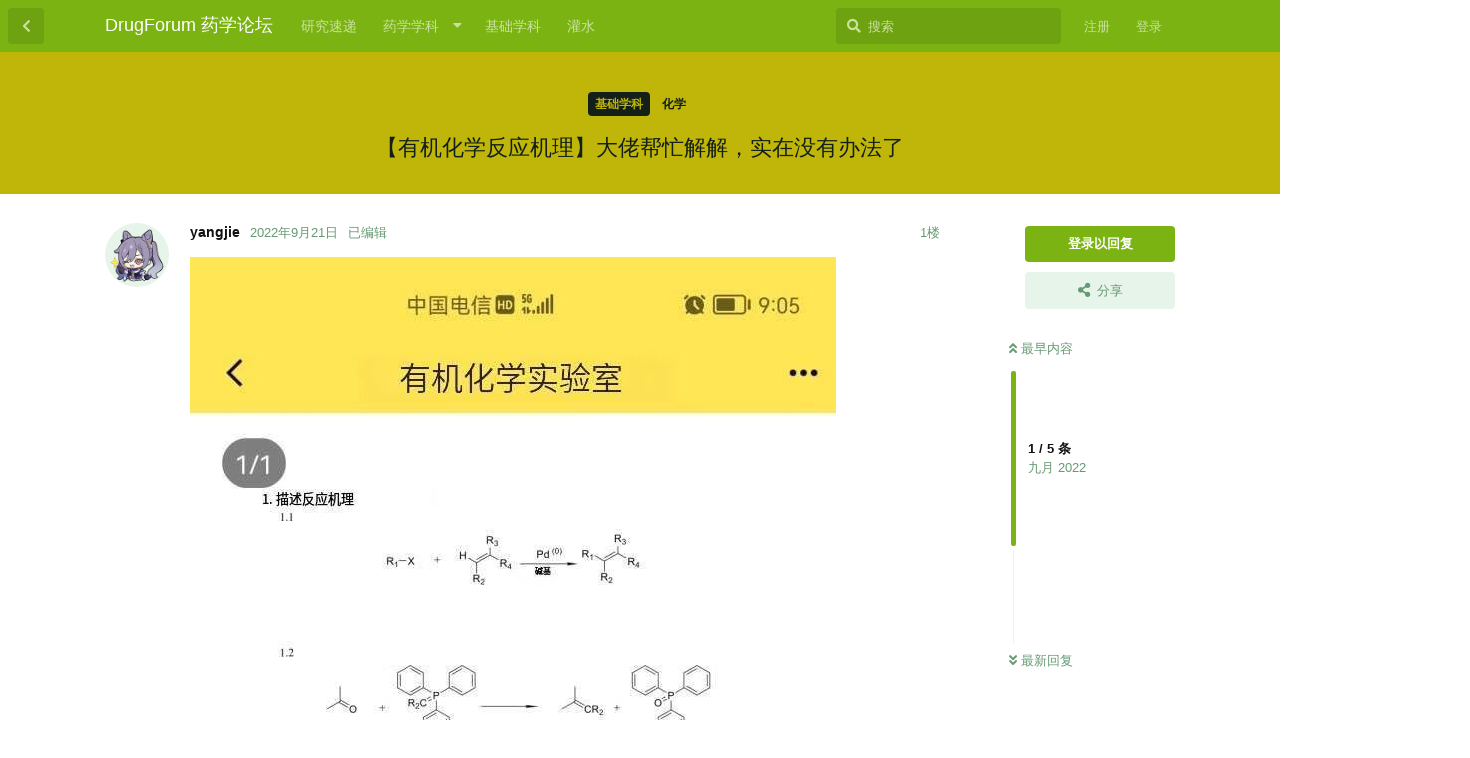

--- FILE ---
content_type: text/html; charset=utf-8
request_url: https://www.drugforum.net/d/42
body_size: 10791
content:
<!doctype html>
<html  dir="ltr"        lang="zh-Hans" >
    <head>
        <meta charset="utf-8">
        <title>【有机化学反应机理】大佬帮忙解解，实在没有办法了 - DrugForum 药学论坛</title>

        <link rel="stylesheet" href="https://www.drugforum.net/assets/forum.css?v=20e0a5c3">
<link rel="canonical" href="https://www.drugforum.net/d/42">
<link rel="preload" href="https://www.drugforum.net/assets/forum.css?v=20e0a5c3" as="style">
<link rel="preload" href="https://www.drugforum.net/assets/forum.js?v=48f65ca8" as="script">
<link rel="preload" href="https://www.drugforum.net/assets/forum-zh-Hans.js?v=a283db87" as="script">
<link rel="preload" href="https://www.drugforum.net/assets/fonts/fa-solid-900.woff2" as="font" type="font/woff2" crossorigin="">
<link rel="preload" href="https://www.drugforum.net/assets/fonts/fa-regular-400.woff2" as="font" type="font/woff2" crossorigin="">
<meta name="viewport" content="width=device-width, initial-scale=1, maximum-scale=1, minimum-scale=1">
<meta name="description" content="">
<meta name="theme-color" content="#7bb412">
<meta name="application-name" content="DrugForum 药学论坛">
<meta name="robots" content="index, follow">
<meta name="twitter:card" content="summary">
<meta name="twitter:image" content="https://m.360buyimg.com/babel/jfs/t1/42063/37/19398/26758/63303312E86b67899/6dac267cfe942949.jpg">
<meta name="twitter:title" content="【有机化学反应机理】大佬帮忙解解，实在没有办法了">
<meta name="article:published_time" content="2022-09-21T14:13:14+00:00">
<meta name="twitter:description" content="">
<meta name="article:updated_time" content="2022-09-25T10:54:29+00:00">
<meta name="twitter:url" content="https://www.drugforum.net/d/42-you-ji-hua-xue-fan-ying-ji-li-da-lao-bang-mang-jie-jie-shi-zai-mei-you-ban-fa-liao">
<link rel="shortcut icon" href="https://www.drugforum.net/assets/favicon-wxdysadu.png">
<meta property="og:site_name" content="DrugForum 药学论坛">
<meta property="og:type" content="article">
<meta property="og:image" content="https://m.360buyimg.com/babel/jfs/t1/42063/37/19398/26758/63303312E86b67899/6dac267cfe942949.jpg">
<meta property="og:title" content="【有机化学反应机理】大佬帮忙解解，实在没有办法了">
<meta property="og:description" content="">
<meta property="og:url" content="https://www.drugforum.net/d/42-you-ji-hua-xue-fan-ying-ji-li-da-lao-bang-mang-jie-jie-shi-zai-mei-you-ban-fa-liao">
<script type="application/ld+json">[{"@context":"http:\/\/schema.org","@type":"QAPage","publisher":{"@type":"Organization","name":"DrugForum \u836f\u5b66\u8bba\u575b","url":"https:\/\/www.drugforum.net","description":"DrugForum\u836f\u5b66\u8bba\u575b\u662f\u4e00\u4e2a\u4ea4\u6d41\u836f\u5b66\u7684\u793e\u533a\u3002\u5728\u8fd9\u91cc\uff0c\u60a8\u53ef\u4ee5\u638c\u63a7\u836f\u7269\u5316\u5b66\u3001CADD\u3001\u836f\u7406\u5b66\u3001\u836f\u5242\u5b66\u7b49\u836f\u5b66\u65b9\u5411\u7684\u52a8\u6001\u8fdb\u5c55\uff0c\u83b7\u53d6\u6700\u65b0\u7684\u836f\u5b66\u524d\u6cbf\u7814\u7a76\u8bba\u6587\uff0c\u4e0e\u5b66\u672f\u754c\u3001\u4ea7\u4e1a\u754c\u7684\u836f\u5b66\u4eba\u624d\u53d1\u5e16\u4ea4\u6d41\u3002","logo":null},"image":"https:\/\/m.360buyimg.com\/babel\/jfs\/t1\/42063\/37\/19398\/26758\/63303312E86b67899\/6dac267cfe942949.jpg","headline":"\u3010\u6709\u673a\u5316\u5b66\u53cd\u5e94\u673a\u7406\u3011\u5927\u4f6c\u5e2e\u5fd9\u89e3\u89e3\uff0c\u5b9e\u5728\u6ca1\u6709\u529e\u6cd5\u4e86","datePublished":"2022-09-21T14:13:14+00:00","description":"","dateModified":"2022-09-25T10:54:29+00:00","url":"https:\/\/www.drugforum.net\/d\/42-you-ji-hua-xue-fan-ying-ji-li-da-lao-bang-mang-jie-jie-shi-zai-mei-you-ban-fa-liao","mainEntity":{"@type":"Question","name":"\u3010\u6709\u673a\u5316\u5b66\u53cd\u5e94\u673a\u7406\u3011\u5927\u4f6c\u5e2e\u5fd9\u89e3\u89e3\uff0c\u5b9e\u5728\u6ca1\u6709\u529e\u6cd5\u4e86","text":"\u003Cp\u003E\u003Cimg src=\"https:\/\/m.360buyimg.com\/babel\/jfs\/t1\/42063\/37\/19398\/26758\/63303312E86b67899\/6dac267cfe942949.jpg\" title=\"\" alt=\"\u7ba1\u7406\u5458\u4e8e9\u670825\u65e5\u66ff\u6362\"\u003E\u003C\/p\u003E","dateCreated":"2022-09-21T14:13:14+00:00","author":{"@type":"Person","name":"yangjie"},"answerCount":4,"suggestedAnswer":[{"@type":"Answer","text":"\u003Cp\u003E\u003Ca href=\"https:\/\/www.drugforum.net\/d\/42\/1\" class=\"PostMention\" data-id=\"86\" rel=\"\" target=\"\"\u003Eyangjie\u003C\/a\u003E \u90a3\u4e24\u9053\u673a\u7406\u9898\uff0c\u622a\u56fe\u592a\u7cca\u4e86\u770b\u4e0d\u6e05\u695a\uff0c\u6700\u597d\u653e\u5927\u4e00\u70b9\u518d\u622a\u56fe\u624d\u80fd\u770b\u6e05\u695a\ud83d\ude02\u3002\u003Cbr\u003E\n\u81f3\u4e8e\u666e\u9c81\u5361\u56e0\u7684\u5408\u6210\uff0c\u7ef4\u57fa\u767e\u79d1\u662f\u8fd9\u4e48\u5199\u7684\uff1a\u003Cbr\u003E\n\u003Cimg src=\"https:\/\/i.postimg.cc\/g272grBp\/firefox-VQo9-Uqpj-UQ.jpg\" title=\"\" alt=\"procaine Synthesis, CC BY-SA 3.0\"\u003E\u003Cbr\u003E\n\u4e2d\u6587\u5408\u6210\u8def\u7ebf\uff1a\u003Cbr\u003E\n\u003Cimg src=\"https:\/\/i.postimg.cc\/x18dGL5g\/firefox-Kx-Io6hvizz.jpg\" title=\"\" alt=\"\u666e\u9c81\u5361\u56e0\u5408\u6210\u8def\u7ebf\"\u003E\u003C\/p\u003E","dateCreated":"2022-09-21T14:30:07+00:00","url":"https:\/\/www.drugforum.net\/d\/42-you-ji-hua-xue-fan-ying-ji-li-da-lao-bang-mang-jie-jie-shi-zai-mei-you-ban-fa-liao\/2","author":{"@type":"Person","name":"Ziziphus"},"upvoteCount":0},{"@type":"Answer","text":"\u003Cp\u003E\u003Ca href=\"https:\/\/www.drugforum.net\/d\/42\/1\" class=\"PostMention\" data-id=\"86\" rel=\"\" target=\"\"\u003Eyangjie\u003C\/a\u003E \u7b2c\u4e8c\u9053\u673a\u7406\u9898\u52c9\u5f3a\u770b\u51fa\u6765\u662f\u5364\u4ee3\u70c3\u4e0e\u4e09\u82ef\u57fa\u78f7\u7684Wittig\u53cd\u5e94\uff0c\u6bd4\u8f83\u7ecf\u5178\u7684\u78f7\u53f6\u4e3d\u5fb7\u3002\u53cd\u5e94\u673a\u7406\u89c1\uff1a\u003Ca href=\"https:\/\/www.zhihu.com\/question\/375383898\/answer\/1654653340\" rel=\"ugc noopener nofollow\" target=\"_blank\" rel=\"ugc noopener nofollow\" target=\"_blank\"\u003Ehttps:\/\/www.zhihu.com\/question\/375383898\/answer\/1654653340\u003C\/a\u003E\u003C\/p\u003E\n","dateCreated":"2022-09-21T14:42:46+00:00","url":"https:\/\/www.drugforum.net\/d\/42-you-ji-hua-xue-fan-ying-ji-li-da-lao-bang-mang-jie-jie-shi-zai-mei-you-ban-fa-liao\/4","author":{"@type":"Person","name":"Ziziphus"},"upvoteCount":0},{"@type":"Answer","text":"\u003Cp\u003E\u8fd9\u91cc\u662f\u7ba1\u7406\u5458\uff0c\u7531\u4e8e\u5916\u94fe\u7684\u95ee\u9898\uff0c\u56fe\u7247\u53ef\u80fd\u663e\u793a\u4e0d\u6e05\u695a\u3002\u5df2\u7ecf\u66ff\u4f60\u628a\u539f\u5148\u6a21\u7cca\u7684\u56fe\u7247\u66ff\u6362\u4e86\u3002\u003C\/p\u003E","dateCreated":"2022-09-25T10:54:05+00:00","url":"https:\/\/www.drugforum.net\/d\/42-you-ji-hua-xue-fan-ying-ji-li-da-lao-bang-mang-jie-jie-shi-zai-mei-you-ban-fa-liao\/5","author":{"@type":"Person","name":"admin"},"upvoteCount":0}]}},{"@context":"http:\/\/schema.org","@type":"BreadcrumbList","itemListElement":{"@type":"ListItem","name":"\u5316\u5b66","item":"https:\/\/www.drugforum.net\/t\/chemistry","position":2}},{"@context":"http:\/\/schema.org","@type":"WebSite","url":"https:\/\/www.drugforum.net\/","potentialAction":{"@type":"SearchAction","target":"https:\/\/www.drugforum.net\/?q={search_term_string}","query-input":"required name=search_term_string"}}]</script>
<script data-ad-client="ca-pub-6923591192323204" async src="https://pagead2.googlesyndication.com/pagead/js/adsbygoogle.js"></script>

<!-- Global Site Tag (gtag.js) - Google Analytics -->
<script async src="https://www.googletagmanager.com/gtag/js?id=G-13PLSKNPGJ"></script>
<script>
    window.dataLayer = window.dataLayer || [];
    function gtag(){dataLayer.push(arguments);}
    gtag('js', new Date());
</script>

    </head>

    <body>
        <div id="app" class="App">

    <div id="app-navigation" class="App-navigation"></div>

    <div id="drawer" class="App-drawer">

        <header id="header" class="App-header">
            <div id="header-navigation" class="Header-navigation"></div>
            <div class="container">
                <div class="Header-title">
                    <a href="https://www.drugforum.net" id="home-link">
                                                    DrugForum 药学论坛
                                            </a>
                </div>
                <div id="header-primary" class="Header-primary"></div>
                <div id="header-secondary" class="Header-secondary"></div>
            </div>
        </header>

    </div>

    <main class="App-content">
        <div id="content"></div>

        <div id="flarum-loading" style="display: none">
    正在加载…
</div>

<noscript>
    <div class="Alert">
        <div class="container">
            请使用更现代的浏览器并启用 JavaScript 以获得最佳浏览体验。
        </div>
    </div>
</noscript>

<div id="flarum-loading-error" style="display: none">
    <div class="Alert">
        <div class="container">
            加载论坛时出错，请强制刷新页面重试。
        </div>
    </div>
</div>

<noscript id="flarum-content">
    <div class="container">
    <h1>【有机化学反应机理】大佬帮忙解解，实在没有办法了</h1>

    <div>
                    <article>
                                <div class="PostUser"><h3 class="PostUser-name">yangjie</h3></div>
                <div class="Post-body">
                    <p><img src="https://m.360buyimg.com/babel/jfs/t1/42063/37/19398/26758/63303312E86b67899/6dac267cfe942949.jpg" title="" alt="管理员于9月25日替换"></p>
                </div>
            </article>

            <hr>
                    <article>
                                <div class="PostUser"><h3 class="PostUser-name">Ziziphus</h3></div>
                <div class="Post-body">
                    <p><a href="https://www.drugforum.net/d/42/1" class="PostMention" data-id="86" rel="" target="">yangjie</a> 那两道机理题，截图太糊了看不清楚，最好放大一点再截图才能看清楚😂。<br>
至于普鲁卡因的合成，维基百科是这么写的：<br>
<img src="https://i.postimg.cc/g272grBp/firefox-VQo9-Uqpj-UQ.jpg" title="" alt="procaine Synthesis, CC BY-SA 3.0"><br>
中文合成路线：<br>
<img src="https://i.postimg.cc/x18dGL5g/firefox-Kx-Io6hvizz.jpg" title="" alt="普鲁卡因合成路线"></p>
                </div>
            </article>

            <hr>
                    <article>
                                <div class="PostUser"><h3 class="PostUser-name">Ziziphus</h3></div>
                <div class="Post-body">
                    <p><a href="https://www.drugforum.net/d/42/1" class="PostMention" data-id="86" rel="" target="">yangjie</a> 第二道机理题勉强看出来是卤代烃与三苯基磷的Wittig反应，比较经典的磷叶丽德。反应机理见：<a href="https://www.zhihu.com/question/375383898/answer/1654653340" rel="ugc noopener nofollow" target="_blank" rel="ugc noopener nofollow" target="_blank">https://www.zhihu.com/question/375383898/answer/1654653340</a></p>

                </div>
            </article>

            <hr>
                    <article>
                                <div class="PostUser"><h3 class="PostUser-name">admin</h3></div>
                <div class="Post-body">
                    <p>这里是管理员，由于外链的问题，图片可能显示不清楚。已经替你把原先模糊的图片替换了。</p>
                </div>
            </article>

            <hr>
            </div>

    
    </div>

</noscript>


        <div class="App-composer">
            <div class="container">
                <div id="composer"></div>
            </div>
        </div>
    </main>

</div>

<script>
// https://github.com/PipecraftNet/flarum-redirect-search (c) 2023 Pipecraft under MIT
(function () {
  function redirectSearch(search) {
    const href =
      [
        "https://www.google.com/search?q=",
        "https://www.bing.com/search?q=",
        "https://www.baidu.com/s?wd=",
      ][1] +
      "site%3A" +
      location.hostname +
      "/d/" +
      "+" +
      search.replace(/.*[\?&]q=/, "");
    window.open(href, "_blank");
    // location.href = href;
  }
  const _pushState = history.pushState;
  const _replaceState = history.replaceState;
  history.pushState = function (o, a, u) {
    if (/\?q=/.test(u)) {
      return redirectSearch(u);
    }
    _pushState.call(history, o, a, u);
  };
  history.replaceState = function (o, a, u) {
    if (/\?q=/.test(u)) {
      return redirectSearch(u);
    }
    _replaceState.call(history, o, a, u);
  };
  if (/[\?&]q=/.test(location.search)) {
    redirectSearch(location.search);
  }
})();
</script>
<footer>
    <style>
        body {margin: 0px;}
        footer {width: 100vw; height: calc( 24vh - 4vw ); background-color: var(--secondary-color); align: bottom;}
        .FriendsLinkBox {width: 80vw; position: relative; text-align: center; left: 10vw; top: 15px;}
    </style>
    <div class="FriendsLinkBox">
        <a class="FriendsLinkItem" href="https://www.drugforum.net/d/7" target="_blank"><b>药学论坛守则</b></a> |
        <a class="FriendsLinkItem" href="https://www.drugforum.net/d/30" target="_blank"><b>APP下载</b></a> |
        <a class="FriendsLinkItem" href="https://www.drugforum.net/p/DMCA" target="_blank"><b>版权反馈</b>
</a> 
        <br>
        <a class="FriendsLinkItem" href="https://www.drugforum.net/p/friendslinks" target="_blank">友情链接</a>：
        <a class="FriendsLinkItem" href="https://www.sunruikang.com" target="_blank" rel="noopener">Sun Ruikang blog</a> |
        <a class="FriendsLinkItem" href="https://shenghuahuancai.com" target="_blank" rel="noopener">生化环材科普网</a> |
        <a class="FriendsLinkItem" href="https://www.chemwiki.net" target="_blank" rel="noopener">化学百科（建设中）</a> |
        <a class="FriendsLinkItem" href="https://sci-lib.club/" target="_blank" rel="noopener">sci-lib | Scientifique Libre</a> |
        <a class="FriendsLinkItem" href="https://slst.shanghaitech.edu.cn/cjj/main.htm" target="_blank" rel="noopener">程建军课题组</a> |
        <a class="FriendsLinkItem" href="http://bbs.keinsci.com/?fromuid=36892" target="_blank" rel="external nofollow noreferrer noopener">计算化学公社</a> |
        <a class="FriendsLinkItem" href="http://www.ryongnamsan.edu.kp/univ/en/research/success" target="_blank" rel="external nofollow noreferrer noopener"><b>金日成</b>综合大学</a> |
        <a class="FriendsLinkItem" href="https://blog.catouo.cn/" target="_blank" rel="noopener">橘橘博客</a> 
        <br>
        <a class="FriendsLinkItem" href="https://www.drugforum.net/" target="_blank">药学论坛首页</a> |
        <a class="FriendsLinkItem" href="https://www.drugforum.net/sitemap-live/index?q=.xml" target="_blank">网站地图</a>
        <br>
    </div>
</footer>


        <div id="modal"></div>
        <div id="alerts"></div>

        <script>
            document.getElementById('flarum-loading').style.display = 'block';
            var flarum = {extensions: {}};
        </script>

        <script src="https://www.drugforum.net/assets/forum.js?v=48f65ca8"></script>
<script src="https://www.drugforum.net/assets/forum-zh-Hans.js?v=a283db87"></script>

        <script id="flarum-json-payload" type="application/json">{"resources":[{"type":"forums","id":"1","attributes":{"title":"DrugForum \u836f\u5b66\u8bba\u575b","description":"DrugForum\u836f\u5b66\u8bba\u575b\u662f\u4e00\u4e2a\u4ea4\u6d41\u836f\u5b66\u7684\u793e\u533a\u3002\u5728\u8fd9\u91cc\uff0c\u60a8\u53ef\u4ee5\u638c\u63a7\u836f\u7269\u5316\u5b66\u3001CADD\u3001\u836f\u7406\u5b66\u3001\u836f\u5242\u5b66\u7b49\u836f\u5b66\u65b9\u5411\u7684\u52a8\u6001\u8fdb\u5c55\uff0c\u83b7\u53d6\u6700\u65b0\u7684\u836f\u5b66\u524d\u6cbf\u7814\u7a76\u8bba\u6587\uff0c\u4e0e\u5b66\u672f\u754c\u3001\u4ea7\u4e1a\u754c\u7684\u836f\u5b66\u4eba\u624d\u53d1\u5e16\u4ea4\u6d41\u3002","showLanguageSelector":false,"baseUrl":"https:\/\/www.drugforum.net","basePath":"","baseOrigin":"https:\/\/www.drugforum.net","debug":false,"apiUrl":"https:\/\/www.drugforum.net\/api","welcomeTitle":"","welcomeMessage":"","themePrimaryColor":"#7bb412","themeSecondaryColor":"#255833","logoUrl":null,"faviconUrl":"https:\/\/www.drugforum.net\/assets\/favicon-wxdysadu.png","headerHtml":"","footerHtml":"\u003Cscript\u003E\n\/\/ https:\/\/github.com\/PipecraftNet\/flarum-redirect-search (c) 2023 Pipecraft under MIT\n(function () {\n  function redirectSearch(search) {\n    const href =\n      [\n        \u0022https:\/\/www.google.com\/search?q=\u0022,\n        \u0022https:\/\/www.bing.com\/search?q=\u0022,\n        \u0022https:\/\/www.baidu.com\/s?wd=\u0022,\n      ][1] +\n      \u0022site%3A\u0022 +\n      location.hostname +\n      \u0022\/d\/\u0022 +\n      \u0022+\u0022 +\n      search.replace(\/.*[\\?\u0026]q=\/, \u0022\u0022);\n    window.open(href, \u0022_blank\u0022);\n    \/\/ location.href = href;\n  }\n  const _pushState = history.pushState;\n  const _replaceState = history.replaceState;\n  history.pushState = function (o, a, u) {\n    if (\/\\?q=\/.test(u)) {\n      return redirectSearch(u);\n    }\n    _pushState.call(history, o, a, u);\n  };\n  history.replaceState = function (o, a, u) {\n    if (\/\\?q=\/.test(u)) {\n      return redirectSearch(u);\n    }\n    _replaceState.call(history, o, a, u);\n  };\n  if (\/[\\?\u0026]q=\/.test(location.search)) {\n    redirectSearch(location.search);\n  }\n})();\n\u003C\/script\u003E\n\u003Cfooter\u003E\n    \u003Cstyle\u003E\n        body {margin: 0px;}\n        footer {width: 100vw; height: calc( 24vh - 4vw ); background-color: var(--secondary-color); align: bottom;}\n        .FriendsLinkBox {width: 80vw; position: relative; text-align: center; left: 10vw; top: 15px;}\n    \u003C\/style\u003E\n    \u003Cdiv class=\u0022FriendsLinkBox\u0022\u003E\n        \u003Ca class=\u0022FriendsLinkItem\u0022 href=\u0022https:\/\/www.drugforum.net\/d\/7\u0022 target=\u0022_blank\u0022\u003E\u003Cb\u003E\u836f\u5b66\u8bba\u575b\u5b88\u5219\u003C\/b\u003E\u003C\/a\u003E |\n        \u003Ca class=\u0022FriendsLinkItem\u0022 href=\u0022https:\/\/www.drugforum.net\/d\/30\u0022 target=\u0022_blank\u0022\u003E\u003Cb\u003EAPP\u4e0b\u8f7d\u003C\/b\u003E\u003C\/a\u003E |\n        \u003Ca class=\u0022FriendsLinkItem\u0022 href=\u0022https:\/\/www.drugforum.net\/p\/DMCA\u0022 target=\u0022_blank\u0022\u003E\u003Cb\u003E\u7248\u6743\u53cd\u9988\u003C\/b\u003E\n\u003C\/a\u003E \n        \u003Cbr\u003E\n        \u003Ca class=\u0022FriendsLinkItem\u0022 href=\u0022https:\/\/www.drugforum.net\/p\/friendslinks\u0022 target=\u0022_blank\u0022\u003E\u53cb\u60c5\u94fe\u63a5\u003C\/a\u003E\uff1a\n        \u003Ca class=\u0022FriendsLinkItem\u0022 href=\u0022https:\/\/www.sunruikang.com\u0022 target=\u0022_blank\u0022 rel=\u0022noopener\u0022\u003ESun Ruikang blog\u003C\/a\u003E |\n        \u003Ca class=\u0022FriendsLinkItem\u0022 href=\u0022https:\/\/shenghuahuancai.com\u0022 target=\u0022_blank\u0022 rel=\u0022noopener\u0022\u003E\u751f\u5316\u73af\u6750\u79d1\u666e\u7f51\u003C\/a\u003E |\n        \u003Ca class=\u0022FriendsLinkItem\u0022 href=\u0022https:\/\/www.chemwiki.net\u0022 target=\u0022_blank\u0022 rel=\u0022noopener\u0022\u003E\u5316\u5b66\u767e\u79d1\uff08\u5efa\u8bbe\u4e2d\uff09\u003C\/a\u003E |\n        \u003Ca class=\u0022FriendsLinkItem\u0022 href=\u0022https:\/\/sci-lib.club\/\u0022 target=\u0022_blank\u0022 rel=\u0022noopener\u0022\u003Esci-lib | Scientifique Libre\u003C\/a\u003E |\n        \u003Ca class=\u0022FriendsLinkItem\u0022 href=\u0022https:\/\/slst.shanghaitech.edu.cn\/cjj\/main.htm\u0022 target=\u0022_blank\u0022 rel=\u0022noopener\u0022\u003E\u7a0b\u5efa\u519b\u8bfe\u9898\u7ec4\u003C\/a\u003E |\n        \u003Ca class=\u0022FriendsLinkItem\u0022 href=\u0022http:\/\/bbs.keinsci.com\/?fromuid=36892\u0022 target=\u0022_blank\u0022 rel=\u0022external nofollow noreferrer noopener\u0022\u003E\u8ba1\u7b97\u5316\u5b66\u516c\u793e\u003C\/a\u003E |\n        \u003Ca class=\u0022FriendsLinkItem\u0022 href=\u0022http:\/\/www.ryongnamsan.edu.kp\/univ\/en\/research\/success\u0022 target=\u0022_blank\u0022 rel=\u0022external nofollow noreferrer noopener\u0022\u003E\u003Cb\u003E\u91d1\u65e5\u6210\u003C\/b\u003E\u7efc\u5408\u5927\u5b66\u003C\/a\u003E |\n        \u003Ca class=\u0022FriendsLinkItem\u0022 href=\u0022https:\/\/blog.catouo.cn\/\u0022 target=\u0022_blank\u0022 rel=\u0022noopener\u0022\u003E\u6a58\u6a58\u535a\u5ba2\u003C\/a\u003E \n        \u003Cbr\u003E\n        \u003Ca class=\u0022FriendsLinkItem\u0022 href=\u0022https:\/\/www.drugforum.net\/\u0022 target=\u0022_blank\u0022\u003E\u836f\u5b66\u8bba\u575b\u9996\u9875\u003C\/a\u003E |\n        \u003Ca class=\u0022FriendsLinkItem\u0022 href=\u0022https:\/\/www.drugforum.net\/sitemap-live\/index?q=.xml\u0022 target=\u0022_blank\u0022\u003E\u7f51\u7ad9\u5730\u56fe\u003C\/a\u003E\n        \u003Cbr\u003E\n    \u003C\/div\u003E\n\u003C\/footer\u003E","allowSignUp":true,"defaultRoute":"\/all","canViewForum":true,"canStartDiscussion":true,"canSearchUsers":false,"canCreateAccessToken":false,"canModerateAccessTokens":false,"assetsBaseUrl":"https:\/\/www.drugforum.net\/assets","canViewFlags":false,"guidelinesUrl":null,"canBypassTagCounts":false,"minPrimaryTags":"0","maxPrimaryTags":"2","minSecondaryTags":"0","maxSecondaryTags":"3","afrux-forum-widgets-core.config":{"instances":[{"id":"justoverclock-last-users-posts:LastPostWidget","extension":"justoverclock-last-users-posts","key":"LastPostWidget","placement":"end","position":0},{"id":"justoverclock-hot-discussions:discHot","extension":"justoverclock-hot-discussions","key":"discHot","placement":"end","position":1}]},"afrux-forum-widgets-core.preferDataWithInitialLoad":false,"forumCheckinRewarMoney":10,"forumAutoCheckin":0,"forumAutoCheckinDelay":1000,"forumCheckinTimeZone":8,"forumCheckinSuccessPromptType":0,"forumCheckinSuccessPromptText":"\u60a8\u5df2\u8fde\u7eed\u7b7e\u5230[days]\u5929","forumCheckinSuccessPromptRewardText":"\u83b7\u5f97\u4e86[reward]","allowCheckIn":false,"stickiest.badge_icon":"fas fa-layer-group","flagrow.ads.under-header":"","flagrow.ads.between-posts":null,"flagrow.ads.under-nav-items":"\u003Cimg class=\u0022AdPoster \u0022 loading=\u0022lazy\u0022 src=\u0022https:\/\/s1.ax1x.com\/2022\/12\/30\/pSpcHqH.md.jpg\u0022 alt=\u0022COVID-19\u6d77\u62a5\u0022 width=\u0022157\u0022\u003E\u003Cbr\u003E\n\u003Cscript async src=\u0022https:\/\/pagead2.googlesyndication.com\/pagead\/js\/adsbygoogle.js?client=ca-pub-6923591192323204\u0022\n     crossorigin=\u0022anonymous\u0022\u003E\u003C\/script\u003E\n\u003C!-- drugforum\u81ea\u9002\u5e94\u4fa7\u8fb9\u680f\u5e7f\u544a --\u003E\n\u003Cins class=\u0022adsbygoogle\u0022\n     style=\u0022display:block\u0022\n     data-ad-client=\u0022ca-pub-6923591192323204\u0022\n     data-ad-slot=\u00224240641100\u0022\n     data-ad-format=\u0022auto\u0022\n     data-full-width-responsive=\u0022true\u0022\u003E\u003C\/ins\u003E\n\u003Cscript\u003E\n     (adsbygoogle = window.adsbygoogle || []).push({});\n\u003C\/script\u003E","flagrow.ads.between-n-posts":"0","flagrow.ads.start-from-post":"1","flagrow.ads.header-only-frontpage":"1","justoverclock-hot-discussions.discLimit":"8","home_page":"\/","discussions_icon":"","tags_icon":"","composer_icon":"","settings_icon":"","notifications_icon":"","canRequestUsername":false,"canRequestNickname":false,"passwordlessSignUp":false,"fof-upload.canUpload":false,"fof-upload.canDownload":false,"fof-upload.composerButtonVisiblity":"both","fof-terms.signup-legal-text":"I have read and understand the terms and intended legal effect of CC0 ( https:\/\/creativecommons.org\/publicdomain\/zero\/1.0\/legalcode.zh-hans ), and hereby voluntarily elect to apply it to any work published in this forum. ","fof-terms.hide-updated-at":false,"fof-terms.date-format":"YYYY-MM-DD","fof-terms.canSeeUserPoliciesState":false,"fof-share-social.plain-copy":true,"fof-share-social.default":null,"fof-share-social.networks":["twitter","reddit","telegram","qq","qzone","native"],"theme_dark_mode":false,"fof-recaptcha.credentials.site":"6Le-ZcohAAAAACALEhcX9C3tC184sTroPT2LwZxP","fof-recaptcha.type":"","fof-recaptcha.signup":true,"fof-recaptcha.signin":true,"fof-recaptcha.forgot":true,"fof-recaptcha.configured":true,"postWithoutCaptcha":false,"fof-discussion-thumbnail.link_to_discussion":true,"allowUsernameMentionFormat":true,"cannotSetCustomAvatar":true,"cannotRemoveAvatar":false,"predefinedAvatars":["xuwNYyEZK1O09fb5.png","auOuW4nmXconliks.png","8hdbizPCpLs06DpR.png","vxxU3d86hRhobnUv.png","Ovo2W1e4PGTCORaV.png","PSy8Aw9mZV5T4tkA.png","9rBR1183nGqrehkr.png","Bkyz37ekHORqcfru.png","nKUt0BPn3VCwtjn0.png","A9nAkyWdDEWDurTX.png","TieCzn5vS3G8d9Sq.png","OsE40PfTilgAkeQe.jpg"],"toggleRichTextEditorButton":true,"antoinefr-money.moneyname":"\u79ef\u5206\uff1a[money]\u70b9","antoinefr-money.noshowzero":"1","akr-chevereto.url":"https:\/\/imgfly.me\/upload\/?lang=zh-CN","akr-chevereto.insert_type":"markdown-embed-full"},"relationships":{"groups":{"data":[{"type":"groups","id":"1"},{"type":"groups","id":"2"},{"type":"groups","id":"3"},{"type":"groups","id":"4"}]},"tags":{"data":[{"type":"tags","id":"2"},{"type":"tags","id":"3"},{"type":"tags","id":"5"},{"type":"tags","id":"6"},{"type":"tags","id":"7"},{"type":"tags","id":"9"},{"type":"tags","id":"25"},{"type":"tags","id":"26"},{"type":"tags","id":"27"},{"type":"tags","id":"28"},{"type":"tags","id":"33"},{"type":"tags","id":"4"},{"type":"tags","id":"23"},{"type":"tags","id":"35"},{"type":"tags","id":"8"}]},"fofTermsPolicies":{"data":[]},"links":{"data":[{"type":"links","id":"2"},{"type":"links","id":"3"},{"type":"links","id":"4"},{"type":"links","id":"6"},{"type":"links","id":"7"},{"type":"links","id":"9"},{"type":"links","id":"13"},{"type":"links","id":"14"},{"type":"links","id":"15"}]}}},{"type":"groups","id":"1","attributes":{"nameSingular":"\u7ba1\u7406\u5458","namePlural":"\u7ba1\u7406\u7ec4","color":"#B72A2A","icon":"fas fa-wrench","isHidden":0}},{"type":"groups","id":"2","attributes":{"nameSingular":"\u6e38\u5ba2","namePlural":"\u6e38\u5ba2","color":null,"icon":null,"isHidden":0}},{"type":"groups","id":"3","attributes":{"nameSingular":"\u6ce8\u518c\u7528\u6237","namePlural":"\u6ce8\u518c\u7528\u6237","color":null,"icon":null,"isHidden":0}},{"type":"groups","id":"4","attributes":{"nameSingular":"\u7248\u4e3b","namePlural":"\u7248\u4e3b\u7ec4","color":"#80349E","icon":"fas fa-bolt","isHidden":0}},{"type":"tags","id":"2","attributes":{"name":"\u7ad9\u52a1","description":"\u5b98\u65b9\u516c\u544a\u3001\u95ee\u9898\u53cd\u9988\u3002","slug":"announcement","color":"#9c0c13","backgroundUrl":null,"backgroundMode":null,"icon":"","discussionCount":17,"position":10,"defaultSort":null,"isChild":false,"isHidden":false,"lastPostedAt":"2024-09-10T11:13:53+00:00","canStartDiscussion":false,"canAddToDiscussion":false}},{"type":"tags","id":"3","attributes":{"name":"CADD","description":"\u8ba1\u7b97\u673a\u8f85\u52a9\u836f\u7269\u8bbe\u8ba1\u7248\u5757\uff0c\u5728\u8fd9\u91cc\uff0c\u60a8\u53ef\u4ee5\u8ba8\u8bbaAutoDock\u3001PyMOL\u3001GROMACS\u7b49CADD\u8f6f\u4ef6\u7684\u4f7f\u7528\u3001\u673a\u5668\u5b66\u4e60\u836f\u7269\u8bbe\u8ba1\u7684\u6700\u65b0\u65b9\u6cd5\u3002","slug":"cadd","color":"#00cece","backgroundUrl":null,"backgroundMode":null,"icon":"","discussionCount":1,"position":1,"defaultSort":null,"isChild":false,"isHidden":false,"lastPostedAt":"2024-12-02T03:20:31+00:00","canStartDiscussion":false,"canAddToDiscussion":false}},{"type":"tags","id":"5","attributes":{"name":"\u5929\u7136\u4ea7\u7269\u4e0e\u4f20\u7edf\u533b\u836f","description":"\u4ee5\u4e2d\u533b\u836f\u4e3a\u4ee3\u8868\u7684\u7684\u4f20\u7edf\u533b\u836f\uff0c\u4ee5\u690d\u7269\u836f\u4e3a\u4ee3\u8868\u7684\u5929\u7136\u4ea7\u7269\u836f\u5b66\u3002","slug":"tcm","color":"#e99d10","backgroundUrl":null,"backgroundMode":null,"icon":"","discussionCount":3,"position":6,"defaultSort":null,"isChild":false,"isHidden":false,"lastPostedAt":"2025-05-03T03:25:04+00:00","canStartDiscussion":false,"canAddToDiscussion":false}},{"type":"tags","id":"6","attributes":{"name":"\u4e34\u5e8a\u533b\u836f","description":"\u4e34\u5e8a\u76f8\u5173\u7814\u7a76\uff0c\u57fa\u7840\u533b\u5b66\u548c\u65b0\u836f\u4e34\u5e8a\u8bd5\u9a8c\u90fd\u7b97\u3002","slug":"clinical","color":"#8000ff","backgroundUrl":null,"backgroundMode":null,"icon":"","discussionCount":10,"position":8,"defaultSort":null,"isChild":false,"isHidden":false,"lastPostedAt":"2025-04-24T02:07:21+00:00","canStartDiscussion":false,"canAddToDiscussion":false}},{"type":"tags","id":"7","attributes":{"name":"\u57fa\u7840\u5b66\u79d1","description":"\u751f\u7269\u3001\u5316\u5b66\u3001\u6750\u6599\u7b49\u836f\u5b66\u4e0a\u6e38\u5b66\u79d1\uff0c\u6446\u8131\u5929\u5751\u547d\u8fd0\uff01","slug":"stem","color":"#bfb609","backgroundUrl":null,"backgroundMode":null,"icon":"","discussionCount":4,"position":9,"defaultSort":null,"isChild":false,"isHidden":false,"lastPostedAt":"2025-06-08T12:47:48+00:00","canStartDiscussion":false,"canAddToDiscussion":false}},{"type":"tags","id":"9","attributes":{"name":"\u4f11\u95f2\u704c\u6c34","description":"\u662f\u7684\uff0c\u4f60\u751a\u81f3\u53ef\u4ee5\u5728\u8bba\u575b\u91cc\u804a\u539f\u795e\uff01","slug":"offtopic","color":"#76b91c","backgroundUrl":null,"backgroundMode":null,"icon":"","discussionCount":1,"position":0,"defaultSort":null,"isChild":false,"isHidden":true,"lastPostedAt":"2025-12-05T09:09:14+00:00","canStartDiscussion":false,"canAddToDiscussion":false}},{"type":"tags","id":"25","attributes":{"name":"\u836f\u5242\u5b66","description":"\u601d\u8def\u4e0d\u6e05\u6670\uff0c\u52a0\u70b9\u77f3\u58a8\u70ef\u3002","slug":"pharmaceutics","color":"#f07713","backgroundUrl":null,"backgroundMode":null,"icon":"","discussionCount":3,"position":3,"defaultSort":null,"isChild":false,"isHidden":false,"lastPostedAt":"2025-04-10T07:24:05+00:00","canStartDiscussion":false,"canAddToDiscussion":false}},{"type":"tags","id":"26","attributes":{"name":"\u836f\u7269\u5206\u6790","description":"\u6253\u8c31\u8fc7\u67f1\u5b50\u3002","slug":"analysis","color":"#609f85","backgroundUrl":null,"backgroundMode":null,"icon":"","discussionCount":1,"position":4,"defaultSort":null,"isChild":false,"isHidden":false,"lastPostedAt":"2024-01-18T07:29:39+00:00","canStartDiscussion":false,"canAddToDiscussion":false}},{"type":"tags","id":"27","attributes":{"name":"\u836f\u7269\u5316\u5b66","description":"\u636e\u8bf4\u836f\u5316\u5b9e\u9a8c\u505a\u591a\u4e86\u5bf9\u540e\u4ee3\u4e0d\u597d\u2026\u2026","slug":"medchem","color":"#f24a42","backgroundUrl":null,"backgroundMode":null,"icon":"","discussionCount":0,"position":2,"defaultSort":null,"isChild":false,"isHidden":false,"lastPostedAt":"2023-09-06T09:23:01+00:00","canStartDiscussion":false,"canAddToDiscussion":false}},{"type":"tags","id":"28","attributes":{"name":"\u836f\u7406\u5b66","description":"\u548c\u4e34\u5e8a\u7814\u7a76\u53ea\u6709\u4ebf\u70b9\u70b9\u533a\u522b\u4e86\u2026\u2026","slug":"pharmacology","color":"#b37eba","backgroundUrl":null,"backgroundMode":null,"icon":"","discussionCount":1,"position":5,"defaultSort":null,"isChild":false,"isHidden":false,"lastPostedAt":"2024-11-12T08:05:59+00:00","canStartDiscussion":false,"canAddToDiscussion":false}},{"type":"tags","id":"33","attributes":{"name":"\u751f\u7269\u836f\u7269\u4e0e\u7597\u6cd5","description":"\u75ab\u82d7\u3001CAR-T\u7b49\u751f\u7269\u6280\u672f\u836f\u7269\u4e0e\u751f\u7269\u6280\u672f\u7597\u6cd5\u3002","slug":"biopharmaceutics","color":"#ff80c0","backgroundUrl":null,"backgroundMode":null,"icon":"","discussionCount":0,"position":7,"defaultSort":null,"isChild":false,"isHidden":false,"lastPostedAt":null,"canStartDiscussion":false,"canAddToDiscussion":false}},{"type":"tags","id":"4","attributes":{"name":"\u7814\u7a76\u901f\u9012","description":"\u300e\u7814\u7a76\u901f\u9012\u300f\u4e3a\u5927\u5bb6\u62a5\u9053\u836f\u5b66\u57fa\u7840\u7814\u7a76\u6700\u65b0\u8fdb\u5c55\uff0c\u65b0\u7684\u7814\u7a76\u8bba\u6587\u5bfc\u8bfb\u53ef\u4ee5\u5728\u8fd9\u91cc\u770b\u5230\u3002","slug":"frontiers","color":"#00b900","backgroundUrl":null,"backgroundMode":null,"icon":"","discussionCount":10,"position":null,"defaultSort":null,"isChild":false,"isHidden":false,"lastPostedAt":"2023-08-23T06:55:18+00:00","canStartDiscussion":false,"canAddToDiscussion":false}},{"type":"tags","id":"23","attributes":{"name":"\u62db\u751f\u62db\u8058","description":"","slug":"career","color":"#dc43a3","backgroundUrl":null,"backgroundMode":null,"icon":"","discussionCount":4,"position":null,"defaultSort":null,"isChild":false,"isHidden":false,"lastPostedAt":"2024-11-12T08:05:59+00:00","canStartDiscussion":false,"canAddToDiscussion":false}},{"type":"tags","id":"35","attributes":{"name":"\u884c\u4e1a\u8d44\u8baf","description":"\u836f\u5b66\u884c\u4e1a\u8d44\u8baf\uff0c\u5305\u62ec\u65b0\u836f\u5f00\u53d1\u8fdb\u5c55\u3001\u836f\u7269\u7814\u53d1\u516c\u53f8\u4fe1\u606f","slug":"industries","color":"#e34a4f","backgroundUrl":null,"backgroundMode":null,"icon":"","discussionCount":4,"position":null,"defaultSort":null,"isChild":false,"isHidden":false,"lastPostedAt":"2025-05-03T03:39:28+00:00","canStartDiscussion":false,"canAddToDiscussion":false}},{"type":"tags","id":"8","attributes":{"name":"\u5b9e\u9a8c\u6280\u672f","description":"\u4ea4\u6d41\u751f\u7269\u533b\u836f\u5b9e\u9a8c\u6280\u672f\u2014\u2014PCR\u3001\u7535\u6cf3\u3001\u8fc7\u67f1\u5b50\u2026\u2026","slug":"protocol","color":"#c600c6","backgroundUrl":null,"backgroundMode":null,"icon":"","discussionCount":3,"position":null,"defaultSort":null,"isChild":false,"isHidden":false,"lastPostedAt":"2024-03-04T09:09:20+00:00","canStartDiscussion":false,"canAddToDiscussion":false}},{"type":"links","id":"2","attributes":{"id":2,"title":"CADD","icon":"","url":"https:\/\/www.drugforum.net\/t\/cadd","position":4,"isInternal":true,"isNewtab":false,"useRelMe":0,"isChild":true,"visibility":"everyone"},"relationships":{"parent":{"data":{"type":"links","id":"14"}}}},{"type":"links","id":"14","attributes":{"id":14,"title":"\u836f\u5b66\u5b66\u79d1","icon":"","url":"","position":1,"isInternal":false,"isNewtab":false,"useRelMe":0,"isChild":false,"visibility":"everyone"}},{"type":"links","id":"3","attributes":{"id":3,"title":"\u704c\u6c34","icon":"","url":"https:\/\/www.drugforum.net\/t\/offtopic","position":3,"isInternal":true,"isNewtab":false,"useRelMe":0,"isChild":false,"visibility":"everyone"}},{"type":"links","id":"4","attributes":{"id":4,"title":"\u57fa\u7840\u5b66\u79d1","icon":"","url":"https:\/\/www.drugforum.net\/t\/stem","position":2,"isInternal":true,"isNewtab":false,"useRelMe":0,"isChild":false,"visibility":"everyone"}},{"type":"links","id":"6","attributes":{"id":6,"title":"\u836f\u5316","icon":"","url":"https:\/\/www.drugforum.net\/t\/medchem","position":0,"isInternal":true,"isNewtab":false,"useRelMe":0,"isChild":true,"visibility":"everyone"},"relationships":{"parent":{"data":{"type":"links","id":"14"}}}},{"type":"links","id":"7","attributes":{"id":7,"title":"\u836f\u5242","icon":"","url":"https:\/\/www.drugforum.net\/t\/pharmaceutics","position":1,"isInternal":true,"isNewtab":false,"useRelMe":0,"isChild":true,"visibility":"everyone"},"relationships":{"parent":{"data":{"type":"links","id":"14"}}}},{"type":"links","id":"9","attributes":{"id":9,"title":"\u836f\u7406","icon":"","url":"https:\/\/www.drugforum.net\/t\/pharmacology","position":2,"isInternal":true,"isNewtab":false,"useRelMe":0,"isChild":true,"visibility":"everyone"},"relationships":{"parent":{"data":{"type":"links","id":"14"}}}},{"type":"links","id":"13","attributes":{"id":13,"title":"\u7814\u7a76\u901f\u9012","icon":"","url":"https:\/\/www.drugforum.net\/t\/frontiers","position":0,"isInternal":true,"isNewtab":false,"useRelMe":0,"isChild":false,"visibility":"everyone"}},{"type":"links","id":"15","attributes":{"id":15,"title":"\u4e34\u836f","icon":"","url":"https:\/\/www.drugforum.net\/t\/clinical","position":3,"isInternal":true,"isNewtab":false,"useRelMe":0,"isChild":true,"visibility":"everyone"},"relationships":{"parent":{"data":{"type":"links","id":"14"}}}}],"session":{"userId":0,"csrfToken":"DsdexRIFElpn8scmgvtCu05Kh2mdUUpL8etcUczs"},"locales":{"zh-Hans":"\u7b80\u4f53\u4e2d\u6587"},"locale":"zh-Hans","adsenseClientId":"pub-6923591192323204","googleTrackingCode":"G-13PLSKNPGJ","apiDocument":{"data":{"type":"discussions","id":"42","attributes":{"title":"\u3010\u6709\u673a\u5316\u5b66\u53cd\u5e94\u673a\u7406\u3011\u5927\u4f6c\u5e2e\u5fd9\u89e3\u89e3\uff0c\u5b9e\u5728\u6ca1\u6709\u529e\u6cd5\u4e86","slug":"42","commentCount":4,"participantCount":3,"createdAt":"2022-09-21T14:13:14+00:00","lastPostedAt":"2022-09-25T10:54:05+00:00","lastPostNumber":5,"canReply":false,"canRename":false,"canDelete":false,"canHide":false,"isApproved":true,"customThumbnail":"https:\/\/m.360buyimg.com\/babel\/jfs\/t1\/42063\/37\/19398\/26758\/63303312E86b67899\/6dac267cfe942949.jpg","canTag":false,"isSticky":false,"canSticky":false,"isStickiest":false,"isTagSticky":false,"canStickiest":false,"canTagSticky":false,"shareUrl":"https:\/\/www.drugforum.net\/d\/42","subscription":null,"isLocked":false,"canLock":false},"relationships":{"user":{"data":{"type":"users","id":"88"}},"posts":{"data":[{"type":"posts","id":"86"},{"type":"posts","id":"87"},{"type":"posts","id":"88"},{"type":"posts","id":"89"},{"type":"posts","id":"103"}]},"tags":{"data":[{"type":"tags","id":"7"},{"type":"tags","id":"18"}]},"stickyTags":{"data":[]}}},"included":[{"type":"users","id":"88","attributes":{"username":"yangjie","displayName":"yangjie","avatarUrl":"https:\/\/www.drugforum.net\/assets\/avatars\/predefined\/9rBR1183nGqrehkr.png","slug":"yangjie","joinTime":"2022-09-19T11:58:22+00:00","discussionCount":1,"commentCount":1,"canEdit":false,"canEditCredentials":false,"canEditGroups":false,"canDelete":false,"lastSeenAt":"2022-09-21T14:13:14+00:00","lastCheckinTime":null,"totalContinuousCheckIn":0,"checkInCompatibleExtensions":[],"canCheckin":true,"canCheckinContinuous":false,"usernameHistory":null,"fof-upload-uploadCountCurrent":null,"fof-upload-uploadCountAll":null,"canSuspend":false,"money":0,"canEditMoney":false},"relationships":{"groups":{"data":[]}}},{"type":"users","id":"1","attributes":{"username":"admin","displayName":"admin","avatarUrl":"https:\/\/www.drugforum.net\/assets\/avatars\/predefined\/PSy8Aw9mZV5T4tkA.png","slug":"admin","joinTime":"2022-09-01T12:43:04+00:00","discussionCount":34,"commentCount":74,"canEdit":false,"canEditCredentials":false,"canEditGroups":false,"canDelete":false,"lastSeenAt":"2026-01-20T00:32:20+00:00","lastCheckinTime":"2025-10-17 09:11:00","totalContinuousCheckIn":1,"checkInCompatibleExtensions":[],"canCheckin":true,"canCheckinContinuous":false,"usernameHistory":null,"fof-upload-uploadCountCurrent":null,"fof-upload-uploadCountAll":null,"canSuspend":false,"money":1051,"canEditMoney":false},"relationships":{"groups":{"data":[{"type":"groups","id":"1"}]}}},{"type":"users","id":"2","attributes":{"username":"Ziziphus","displayName":"Ziziphus","avatarUrl":"https:\/\/www.drugforum.net\/assets\/avatars\/predefined\/Ovo2W1e4PGTCORaV.png","slug":"Ziziphus","joinTime":"2022-09-02T14:01:01+00:00","discussionCount":84,"commentCount":141,"canEdit":false,"canEditCredentials":false,"canEditGroups":false,"canDelete":false,"lastSeenAt":"2025-12-05T09:07:58+00:00","lastCheckinTime":"2025-11-29 19:03:28","totalContinuousCheckIn":1,"checkInCompatibleExtensions":[],"canCheckin":true,"canCheckinContinuous":false,"usernameHistory":null,"fof-upload-uploadCountCurrent":null,"fof-upload-uploadCountAll":null,"canSuspend":false,"money":1067,"canEditMoney":false},"relationships":{"groups":{"data":[]}}},{"type":"posts","id":"86","attributes":{"number":1,"createdAt":"2022-09-21T14:13:14+00:00","contentType":"comment","contentHtml":"\u003Cp\u003E\u003Cimg src=\u0022https:\/\/m.360buyimg.com\/babel\/jfs\/t1\/42063\/37\/19398\/26758\/63303312E86b67899\/6dac267cfe942949.jpg\u0022 title=\u0022\u0022 alt=\u0022\u7ba1\u7406\u5458\u4e8e9\u670825\u65e5\u66ff\u6362\u0022\u003E\u003C\/p\u003E","renderFailed":false,"editedAt":"2022-09-25T10:54:29+00:00","canEdit":false,"canDelete":false,"canHide":false,"mentionedByCount":2,"canFlag":false,"isApproved":true,"canApprove":false,"canLike":false,"likesCount":0},"relationships":{"discussion":{"data":{"type":"discussions","id":"42"}},"user":{"data":{"type":"users","id":"88"}},"editedUser":{"data":{"type":"users","id":"1"}},"likes":{"data":[]},"mentionedBy":{"data":[{"type":"posts","id":"87"},{"type":"posts","id":"89"}]}}},{"type":"posts","id":"87","attributes":{"number":2,"createdAt":"2022-09-21T14:30:07+00:00","contentType":"comment","contentHtml":"\u003Cp\u003E\u003Ca href=\u0022https:\/\/www.drugforum.net\/d\/42\/1\u0022 class=\u0022PostMention\u0022 data-id=\u002286\u0022 rel=\u0022\u0022 target=\u0022\u0022\u003Eyangjie\u003C\/a\u003E \u90a3\u4e24\u9053\u673a\u7406\u9898\uff0c\u622a\u56fe\u592a\u7cca\u4e86\u770b\u4e0d\u6e05\u695a\uff0c\u6700\u597d\u653e\u5927\u4e00\u70b9\u518d\u622a\u56fe\u624d\u80fd\u770b\u6e05\u695a\ud83d\ude02\u3002\u003Cbr\u003E\n\u81f3\u4e8e\u666e\u9c81\u5361\u56e0\u7684\u5408\u6210\uff0c\u7ef4\u57fa\u767e\u79d1\u662f\u8fd9\u4e48\u5199\u7684\uff1a\u003Cbr\u003E\n\u003Cimg src=\u0022https:\/\/i.postimg.cc\/g272grBp\/firefox-VQo9-Uqpj-UQ.jpg\u0022 title=\u0022\u0022 alt=\u0022procaine Synthesis, CC BY-SA 3.0\u0022\u003E\u003Cbr\u003E\n\u4e2d\u6587\u5408\u6210\u8def\u7ebf\uff1a\u003Cbr\u003E\n\u003Cimg src=\u0022https:\/\/i.postimg.cc\/x18dGL5g\/firefox-Kx-Io6hvizz.jpg\u0022 title=\u0022\u0022 alt=\u0022\u666e\u9c81\u5361\u56e0\u5408\u6210\u8def\u7ebf\u0022\u003E\u003C\/p\u003E","renderFailed":false,"mentionedByCount":0,"canEdit":false,"canDelete":false,"canHide":false,"canFlag":false,"isApproved":true,"canApprove":false,"canLike":false,"likesCount":0},"relationships":{"user":{"data":{"type":"users","id":"2"}},"discussion":{"data":{"type":"discussions","id":"42"}},"likes":{"data":[]},"mentionedBy":{"data":[]}}},{"type":"posts","id":"89","attributes":{"number":4,"createdAt":"2022-09-21T14:42:46+00:00","contentType":"comment","contentHtml":"\u003Cp\u003E\u003Ca href=\u0022https:\/\/www.drugforum.net\/d\/42\/1\u0022 class=\u0022PostMention\u0022 data-id=\u002286\u0022 rel=\u0022\u0022 target=\u0022\u0022\u003Eyangjie\u003C\/a\u003E \u7b2c\u4e8c\u9053\u673a\u7406\u9898\u52c9\u5f3a\u770b\u51fa\u6765\u662f\u5364\u4ee3\u70c3\u4e0e\u4e09\u82ef\u57fa\u78f7\u7684Wittig\u53cd\u5e94\uff0c\u6bd4\u8f83\u7ecf\u5178\u7684\u78f7\u53f6\u4e3d\u5fb7\u3002\u53cd\u5e94\u673a\u7406\u89c1\uff1a\u003Ca href=\u0022https:\/\/www.zhihu.com\/question\/375383898\/answer\/1654653340\u0022 rel=\u0022ugc noopener nofollow\u0022 target=\u0022_blank\u0022 rel=\u0022ugc noopener nofollow\u0022 target=\u0022_blank\u0022\u003Ehttps:\/\/www.zhihu.com\/question\/375383898\/answer\/1654653340\u003C\/a\u003E\u003C\/p\u003E\n","renderFailed":false,"mentionedByCount":0,"canEdit":false,"canDelete":false,"canHide":false,"canFlag":false,"isApproved":true,"canApprove":false,"canLike":false,"likesCount":0},"relationships":{"user":{"data":{"type":"users","id":"2"}},"discussion":{"data":{"type":"discussions","id":"42"}},"likes":{"data":[]},"mentionedBy":{"data":[]}}},{"type":"posts","id":"88","attributes":{"number":3,"createdAt":"2022-09-21T14:35:34+00:00","contentType":"discussionRenamed","content":["\u5927\u4f6c\u5e2e\u5fd9\u89e3\u89e3\uff0c\u5b9e\u5728\u6ca1\u6709\u529e\u6cd5\u4e86","\u3010\u6709\u673a\u5316\u5b66\u53cd\u5e94\u673a\u7406\u3011\u5927\u4f6c\u5e2e\u5fd9\u89e3\u89e3\uff0c\u5b9e\u5728\u6ca1\u6709\u529e\u6cd5\u4e86"],"canEdit":false,"canDelete":false,"canHide":false,"mentionedByCount":0,"canFlag":false,"isApproved":true,"canApprove":false,"canLike":false,"likesCount":0},"relationships":{"discussion":{"data":{"type":"discussions","id":"42"}},"user":{"data":{"type":"users","id":"1"}},"likes":{"data":[]},"mentionedBy":{"data":[]}}},{"type":"posts","id":"103","attributes":{"number":5,"createdAt":"2022-09-25T10:54:05+00:00","contentType":"comment","contentHtml":"\u003Cp\u003E\u8fd9\u91cc\u662f\u7ba1\u7406\u5458\uff0c\u7531\u4e8e\u5916\u94fe\u7684\u95ee\u9898\uff0c\u56fe\u7247\u53ef\u80fd\u663e\u793a\u4e0d\u6e05\u695a\u3002\u5df2\u7ecf\u66ff\u4f60\u628a\u539f\u5148\u6a21\u7cca\u7684\u56fe\u7247\u66ff\u6362\u4e86\u3002\u003C\/p\u003E","renderFailed":false,"canEdit":false,"canDelete":false,"canHide":false,"mentionedByCount":0,"canFlag":false,"isApproved":true,"canApprove":false,"canLike":false,"likesCount":0},"relationships":{"discussion":{"data":{"type":"discussions","id":"42"}},"user":{"data":{"type":"users","id":"1"}},"likes":{"data":[]},"mentionedBy":{"data":[]}}},{"type":"groups","id":"1","attributes":{"nameSingular":"\u7ba1\u7406\u5458","namePlural":"\u7ba1\u7406\u7ec4","color":"#B72A2A","icon":"fas fa-wrench","isHidden":0}},{"type":"tags","id":"7","attributes":{"name":"\u57fa\u7840\u5b66\u79d1","description":"\u751f\u7269\u3001\u5316\u5b66\u3001\u6750\u6599\u7b49\u836f\u5b66\u4e0a\u6e38\u5b66\u79d1\uff0c\u6446\u8131\u5929\u5751\u547d\u8fd0\uff01","slug":"stem","color":"#bfb609","backgroundUrl":null,"backgroundMode":null,"icon":"","discussionCount":4,"position":9,"defaultSort":null,"isChild":false,"isHidden":false,"lastPostedAt":"2025-06-08T12:47:48+00:00","canStartDiscussion":false,"canAddToDiscussion":false}},{"type":"tags","id":"18","attributes":{"name":"\u5316\u5b66","description":"","slug":"chemistry","color":"","backgroundUrl":null,"backgroundMode":null,"icon":"","discussionCount":0,"position":1,"defaultSort":null,"isChild":true,"isHidden":false,"lastPostedAt":"2025-06-08T12:47:48+00:00","canStartDiscussion":false,"canAddToDiscussion":false},"relationships":{"parent":{"data":{"type":"tags","id":"7"}}}}]}}</script>

        <script>
            const data = JSON.parse(document.getElementById('flarum-json-payload').textContent);
            document.getElementById('flarum-loading').style.display = 'none';

            try {
                flarum.core.app.load(data);
                flarum.core.app.bootExtensions(flarum.extensions);
                flarum.core.app.boot();
            } catch (e) {
                var error = document.getElementById('flarum-loading-error');
                error.innerHTML += document.getElementById('flarum-content').textContent;
                error.style.display = 'block';
                throw e;
            }
        </script>

        
    <script defer src="https://static.cloudflareinsights.com/beacon.min.js/vcd15cbe7772f49c399c6a5babf22c1241717689176015" integrity="sha512-ZpsOmlRQV6y907TI0dKBHq9Md29nnaEIPlkf84rnaERnq6zvWvPUqr2ft8M1aS28oN72PdrCzSjY4U6VaAw1EQ==" data-cf-beacon='{"version":"2024.11.0","token":"a010da1b8fa143768aca3305e5884256","r":1,"server_timing":{"name":{"cfCacheStatus":true,"cfEdge":true,"cfExtPri":true,"cfL4":true,"cfOrigin":true,"cfSpeedBrain":true},"location_startswith":null}}' crossorigin="anonymous"></script>
</body>
</html>


--- FILE ---
content_type: text/html; charset=utf-8
request_url: https://www.google.com/recaptcha/api2/aframe
body_size: 268
content:
<!DOCTYPE HTML><html><head><meta http-equiv="content-type" content="text/html; charset=UTF-8"></head><body><script nonce="fWYEg3u68GGWTYBJ9iN8AA">/** Anti-fraud and anti-abuse applications only. See google.com/recaptcha */ try{var clients={'sodar':'https://pagead2.googlesyndication.com/pagead/sodar?'};window.addEventListener("message",function(a){try{if(a.source===window.parent){var b=JSON.parse(a.data);var c=clients[b['id']];if(c){var d=document.createElement('img');d.src=c+b['params']+'&rc='+(localStorage.getItem("rc::a")?sessionStorage.getItem("rc::b"):"");window.document.body.appendChild(d);sessionStorage.setItem("rc::e",parseInt(sessionStorage.getItem("rc::e")||0)+1);localStorage.setItem("rc::h",'1769405656218');}}}catch(b){}});window.parent.postMessage("_grecaptcha_ready", "*");}catch(b){}</script></body></html>